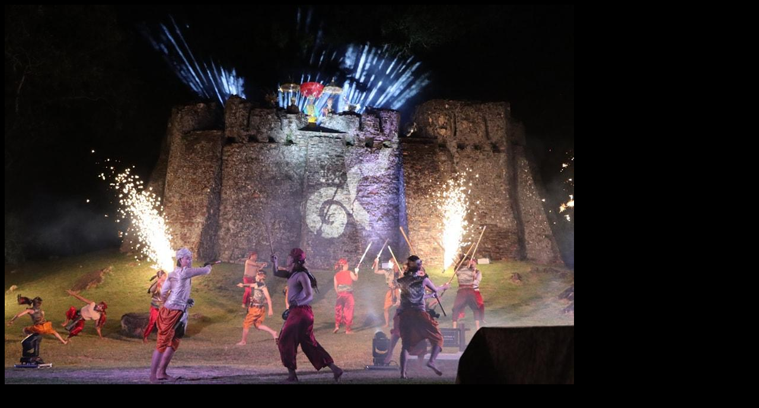

--- FILE ---
content_type: text/html; charset=UTF-8
request_url: https://gallery.songkhlapao.go.th/photo/view/113623
body_size: 102
content:
	<body bgcolor="#000">
	<img src="/pict/113623/1" style="max-width:100%;"/>
	</body>
